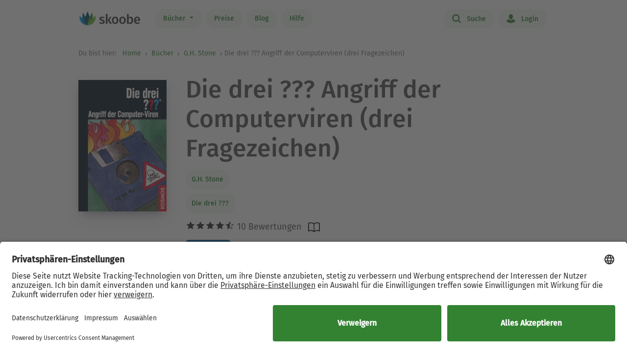

--- FILE ---
content_type: text/html; charset=UTF-8
request_url: https://www.skoobe.de/books/g-h-stone/die-drei-angriff-der-computerviren-drei-fragezeichen
body_size: 9841
content:
<!DOCTYPE html>
<html lang="de">

<head 
prefix="og: http://ogp.me/ns#
fb: http://ogp.me/ns/fb#
book: http://ogp.me/ns/book#"
>
<meta charset="utf-8">
<title>Die drei  von G - eBook lesen | Skoobe</title>
<meta name="apple-mobile-web-app-capable" content="yes" />
<meta name="theme-color" content="#328232" />
<meta name="msapplication-navbutton-color" content="#328232" />
<meta name="apple-mobile-web-app-status-bar-style" content="black-translucent" />
<meta http-equiv="X-UA-Compatible" content="IE=edge" />




<meta name="robots" content="index, noarchive" />
<meta name="description" content="Die drei : Buch jetzt bei Skoobe ausleihen und unbegrenzt direkt auf Smartphone & Tablet lesen." />
<meta name="keywords" content="Die drei ??? Angriff der Computerviren (drei Fragezeichen) von G.H. Stone, Die drei ??? Angriff der Computerviren (drei Fragezeichen) ebook, Die drei ??? Angriff der Computerviren (drei Fragezeichen) ausleihen, Die drei ??? Angriff der Computerviren (drei Fragezeichen) online lesen, Die drei ??? Angriff der Computerviren (drei Fragezeichen) leseprobe, Die drei ??? Angriff der Computerviren (drei Fragezeichen) rezension, Die drei ??? Angriff der Computerviren (drei Fragezeichen) kommentare, Die drei ??? Angriff der Computerviren (drei Fragezeichen) meinungen, scoobe, skoope, skoob, skobe, skobbe, skobee, skooobe, scooby, skoobr"/>
<meta name="viewport" content="width=device-width, initial-scale=1.0 maximum-scale=1.0 user-scalable=no" />

<meta property="og:site_name" content="www.skoobe.de" />
<meta property="og:title" content="Die drei  von G - eBook lesen | Skoobe" />
<meta property="og:image" content="https://nomad-prod-open.skoobenet.de/open/cover/7BZfvu9DpR7ajxJDmowzCn?size=178x258&amp;type=image"/>
<meta property="og:url" content="http://www.skoobe.de/books/g-h-stone/die-drei-angriff-der-computerviren-drei-fragezeichen" />
<meta property="og:type" content="article" />
<meta property="og:description" content="Die drei : Buch jetzt bei Skoobe ausleihen und unbegrenzt direkt auf Smartphone & Tablet lesen."/>
<meta property="fb:admins" content="1654624304" />
<meta property="fb:app_id" content="319417211423012" />

<script type="application/ld+json">

{
"@context": "https://schema.org",
"@type": "Book",
"name": "Die drei ??? Angriff der Computerviren (drei Fragezeichen)",
"image": [
"https://nomad-prod-open.skoobenet.de/open/cover/7BZfvu9DpR7ajxJDmowzCn?size=696x696&amp;type=image"
],
"@id": "http://www.skoobe.de/books/g-h-stone/die-drei-angriff-der-computerviren-drei-fragezeichen",
"description": "",
"abstract": "Pech f\u00fcr die drei ??? \u2013 ein Computervirus hat Dateien aus ihrem Rechner gel\u00f6scht! Doch damit nicht genug, fordert ein anonymer Erpresser \u00fcber den Bildschirm die Summe von 5 Millionen Dollar. Bei ihren Ermittlungen sto\u00dfen Justus, Bob und Peter auf eine bekannte Filmfirma f\u00fcr Spezialeffekte. Dort stellt sich schnell heraus, da\u00df der Erpresser und Datenkiller vor keinem Mittel zur\u00fcckschreckt, um die drei Detektive bei ihren Nachforschungen zu behindern.",

"aggregateRating": {
"@type": "AggregateRating",
"ratingValue": "4.5",
"ratingCount": "10"
},


"author": {
"@type": "Person",
"name": "G.H. Stone"
},

"url": "http://www.skoobe.de/books/g-h-stone/die-drei-angriff-der-computerviren-drei-fragezeichen"
}

</script>

<meta name="google-site-verification" content="VOqZNeAbbZQandgDG1sLMaWZePYWHCs2jByrXYcagyc" />

<meta name="twitter:url" content="http://www.skoobe.de/books/g-h-stone/die-drei-angriff-der-computerviren-drei-fragezeichen" />
<meta name="twitter:title" content="Die drei  von G - eBook lesen | Skoobe" />
<meta name="twitter:description" content="Die drei : Buch jetzt bei Skoobe ausleihen und unbegrenzt direkt auf Smartphone & Tablet lesen." />

<meta property="og:type" content="website" />

<meta property="al:ios:url" content="skoobe://book/7BZfvu9DpR7ajxJDmowzCn?home=1&amp;tab=library" />
<meta property="al:android:url" content="skoobe://book/7BZfvu9DpR7ajxJDmowzCn?home=1&amp;tab=library">
<meta name="twitter:card" content="app">
<meta name="twitter:site" content="@skoobe_de">
<meta name="twitter:creator" content="@skoobe_de">
<meta name="twitter:image:src" content="https://nomad-prod-open.skoobenet.de/open/cover/7BZfvu9DpR7ajxJDmowzCn?size=178x258&amp;type=image">
<meta name="twitter:domain" content="www.skoobe.de">
<meta name="twitter:app:name:iphone" content="Skoobe">
<meta name="twitter:app:name:ipad" content="Skoobe">
<meta name="twitter:app:name:googleplay" content="Skoobe">
<meta name="twitter:app:url:iphone" content="skoobe://book/7BZfvu9DpR7ajxJDmowzCn?home=1&amp;tab=library">
<meta name="twitter:app:url:ipad" content="skoobe://book/7BZfvu9DpR7ajxJDmowzCn?home=1&amp;tab=library">
<meta name="twitter:app:url:googleplay" content="skoobe://book/7BZfvu9DpR7ajxJDmowzCn?home=1&amp;tab=library">

<meta name="twitter:image" content="https://nomad-prod-open.skoobenet.de/open/cover/7BZfvu9DpR7ajxJDmowzCn?size=178x258&amp;type=image" />

<link rel="canonical" href="http://www.skoobe.de/books/g-h-stone/die-drei-angriff-der-computerviren-drei-fragezeichen" />

<meta name="apple-itunes-app" content="app-id=425361265, app-argument=skoobe://book/7BZfvu9DpR7ajxJDmowzCn?home=1&amp;tab=library">
<link rel="apple-touch-icon" href="/static/v/1cd997cde4c04c7cfb1cebd98de856fafd8e0a0fbb4813d94e9b70bf84bfce2b.png" />
<link rel="apple-touch-icon" sizes="60x60" href="/static/v/a351510b2685560245a443e6f6ba0c78d4d76ec2cad8afc101090a1af47c3edd.png" />
<link rel="apple-touch-icon" sizes="76x76" href="/static/v/56c37a7840ef0f1ec9d4210f69dbcad5d7cb90b9bc95b0c982951712e340a7be.png" />
<link rel="apple-touch-icon" sizes="120x120" href="/static/v/6a12d30a81961bbd2db5e59751c82c181f0865565f36c67c9fd20e300617b8df.png" />
<link rel="apple-touch-icon" sizes="152x152" href="/static/v/62b81c57602f614769978a87d4579988fceb06367319821222acf4a96f533449.png" />
<link rel="apple-touch-icon" sizes="180x180" href="/static/v/1cd997cde4c04c7cfb1cebd98de856fafd8e0a0fbb4813d94e9b70bf84bfce2b.png" />
<link rel="apple-touch-icon-precomposed" href="/static/v/f89aefe107fb8a103231d7c6ba69cf76970921b06fa163444393349a255bb16c.png" />
<link rel="icon" type="image/vnd.microsoft.icon" href="/static/v/b8452b840facd665b463770ea1abc91c0c7562c098c4d9e1eb638b5e29b73634.ico">
<link rel="shortcut icon" sizes="128x128" href="/static/v/bb2af77e2278668bd093f832f836360fa22c59ee0862c224f62e22a295db5ab8.png">
<link rel="shortcut icon" type="image/x-icon" href="/static/v/b8452b840facd665b463770ea1abc91c0c7562c098c4d9e1eb638b5e29b73634.ico">
<meta name="twitter:app:id:iphone" content="425361265">
<meta name="twitter:app:id:ipad" content="425361265">
<meta name="twitter:app:id:googleplay" content="net.skoobe.reader">

<meta property="al:ios:app_store_id" content="425361265" />
<meta property="al:ios:app_name" content="Skoobe" />
<meta property="al:android:package" content="net.skoobe.reader">
<meta property="al:android:app_name" content="Skoobe">


<link href="/static/v/e59f650a6378e3b1017f41b05c7baeac3ceb20e99c96ad964ff14df78a9863ba.css" rel="stylesheet" />
<link href="/static/v/b04c2feac96567e47ef5be56afa937ff5d91b0e0da614d4be66f9af71585b896.css" rel="stylesheet" />



<link rel="stylesheet" href="/static/v/b73f07d33335d8fa99343aac42fe4021a28c5441ceef221ab2b5f0604c154522.css"/>


<script type="text/javascript" src="/static/v/3bf09f328a73ac4df0a60a1ed17d50da4c301ebbf818b6899304cb19c214a9d5.js" defer></script>



<link rel="stylesheet" href="/static/v/12f8441dee6c59577e87a07fa451f7bb8c56b7f120c54fb3237638cb70416a7b.css" />



<!-- Google Tag Manager -->
<script>(function(w,d,s,l,i){w[l]=w[l]||[];w[l].push({'gtm.start':
new Date().getTime(),event:'gtm.js'});var f=d.getElementsByTagName(s)[0],
j=d.createElement(s),dl=l!='dataLayer'?'&l='+l:'';j.async=true;j.src=
'https://www.googletagmanager.com/gtm.js?id='+i+dl;f.parentNode.insertBefore(j,f);
})(window,document,'script','dataLayer','GTM-CQC27');</script>
<!-- End Google Tag Manager -->

<script>

var pixelRatio = "normal";
if(typeof window.devicePixelRatio !== 'undefined') {
pixelRatio = (window.devicePixelRatio >= 1.5) ? "high" : "normal";
}
dataLayer.push({
"pixel_ratio": pixelRatio
});






var width = window.innerWidth || document.documentElement.clientWidth || document.getElementsByTagName('body')[0].clientWidth;
var grid = '';
if (width < 590) {
grid = 'extra small';
}
else if (width >= 590 && width < 960) {
grid = 'small';
}
else if (width >= 960 && width < 1280) {
grid = 'medium';
}
else if (width >= 1280) {
grid = 'large';
}
dataLayer.push({
"page_width": grid
});


dataLayer.push({
'book_title': 'Die drei ??? Angriff der Computerviren (drei Fragezeichen)',
'book_identifier': '7BZfvu9DpR7ajxJDmowzCn',
'contentGroup': 'Book Info'
});

</script>

<script src="https://af65e219635b44789d63a04760d1112e.js.ubembed.com" async></script>
</head>
<body
class="country-DE books-detail"
>
<a href="#main-content" class="skip-link">Zum Hauptinhalt springen</a>

<!-- Google Tag Manager (noscript) -->
<noscript><iframe src="https://www.googletagmanager.com/ns.html?id=GTM-CQC27"
height="0" width="0" style="display:none;visibility:hidden"></iframe></noscript>
<!-- End Google Tag Manager (noscript) -->



<nav class="navbar navbar-expand-lg fixed-top bg-white" role="navigation">
<div class="container">
<a id="top_skoobe_logo" class="navbar-brand" href="/">
<img src="/static/v/703f44742c859c546eb7acf2a27b89ede961f3b546834d36406b6b925ec369bf.png" alt="Skoobe" height="40" width="127" />
</a>
<button class="navbar-toggler" type="button" data-bs-toggle="offcanvas" data-bs-target="#offcanvasContent" aria-controls="offcanvasContent" aria-label="Open menu">
<span class="navbar-toggler-icon"></span>
</button>
<div class="offcanvas offcanvas-end" tabindex="-1" id="offcanvasContent" aria-label="Hauptnavigation">
<div class="offcanvas-header">
<button type="button" class="btn-close text-reset" data-bs-dismiss="offcanvas" aria-label="Close"></button>
</div>
<div class="offcanvas-body">
<ul class="navbar-nav me-auto mb-2 mb-lg-0">
<li class="dropdown menu-item pull-left">
<a href="/books" class="dropdown-toggle first-link nav-link btn btn-outline-primary" data-bs-toggle="dropdown">Bücher <b class="caret"></b></a>
<ul class="dropdown-menu">
<li><a href="/books" class="btn btn-outline-primary">Empfehlungen</a></li>





<li><a href="/books/entdecken" class="btn btn-outline-primary">Themenwelten</a></li>


<li><a href="/books/spiegel-bestseller" class="btn btn-outline-primary">SPIEGEL Bestseller</a></li>


<li><a href="/books/belletristik" class="btn btn-outline-primary">Romane</a></li>


<li><a href="/books/sachbuch" class="btn btn-outline-primary">Sachbuch</a></li>


<li><a href="/books/ratgeber" class="btn btn-outline-primary">Ratgeber</a></li>


<li><a href="/books/kinder-jugend" class="btn btn-outline-primary">Kinder &amp; Jugend</a></li>


<li><a href="/books/skoobe-exklusiv" class="btn btn-outline-primary">Skoobe Exklusiv</a></li>


<li><a href="/books/top-serien-fantasy-sci-fi" class="btn btn-outline-primary">Top Serien Fantasy &amp; Sci-Fi</a></li>


<li><a href="/books/top-serien-jugend" class="btn btn-outline-primary">Top Serien Jugend</a></li>


<li><a href="/books/top-serien-kinder" class="btn btn-outline-primary">Top Serien Kinder</a></li>


<li><a href="/books/top-serien-romantik" class="btn btn-outline-primary">Top Serien Romantik</a></li>


<li><a href="/books/top-serien-spannung" class="btn btn-outline-primary">Top Serien Spannung</a></li>


</ul>
</li>
<li class="pull-left menu-item"><a href="/become-a-member" class="nav-link btn btn-outline-primary">Preise</a></li>
<li class="pull-left menu-item"><a href="/blog" class="nav-link btn btn-outline-primary">Blog</a></li>
<li class="pull-left menu-item"><a href="/help" class="nav-link btn btn-outline-primary">Hilfe</a></li>
</ul>
<hr class="horizontal-line" aria-hidden="true">
<ul class="navbar-nav">
<li class="pull-right menu-item"><a href="/searchpage" class="nav-link btn btn-outline-primary"><span class="icon icon-search"></span> Suche</a></li>
<li class="pull-right menu-item">

<a href="/login" class="nav-link btn btn-outline-primary  visible-unregistered"><span class="icon icon-login"></span> Login</a>

</li>
<li class="pull-right menu-item d-none visible-registered-non-paying visible-registered-paying">
<a class="account nav-link btn btn-outline-primary" href="/account" title="Mein Konto"><span class="icon icon-login"></span> Mein Konto</a>
</li>
<li class="pull-right menu-item d-none visible-registered-non-paying visible-registered-paying">
<a href="/logout" class="nav-link btn btn-outline-primary logout-button"><span class="icon icon-logout"></span> Logout</a>
</li>
</ul>
</div>
</div>
</div>
</nav>


<main id="main-content" class="main-content">
<section class="jumbotron no-padding message-area-section">
<div class="container">
<div class="row">
<div class="message-area col-sm-10 col-sm-offset-1"></div>
</div>
</div>
</section>

<nav class="breadcrumb-section" aria-label="breadcrumb">
<div class="container breadcrumb-container">
<span class="first-text">Du bist hier:&nbsp;</span>
<ol class="breadcrumb">
<li><a href="/">Home</a></li>

<li class="">
     <a href="/books">Bücher</a>    
</li>


<li>

<a href="/books/g-h-stone" tabindex="0">


G.H. Stone

</a>
</li>

<li>Die drei ??? Angriff der Computerviren (drei Fragezeichen)</li>

</ol>
</div>
</nav>





<section class="jumbotron no-padding first" aria-label='Buchdetails'>




<div class="container book-description-container text-center">
<div class="row flex-column flex-sm-row">



<div class="cover main col-auto ps-0 pe-0" text-center ">
<a style="max-width: 180px;"
onclick="_tryToOpenSkoobe();">

<img class="center-block mt-sections" src="https://nomad-prod-open.skoobenet.de/open/cover/7BZfvu9DpR7ajxJDmowzCn?size=280x410&amp;type=image" alt="Die drei ??? Angriff der Computerviren (drei Fragezeichen)" title="Die drei ??? Angriff der Computerviren (drei Fragezeichen)" style="max-width:180px;"/>
</a>
</div>

<div class="author-container col book-tabs">

<h1>Die drei ??? Angriff der Computerviren (drei Fragezeichen)</h1>

<div class="spacer-m"></div>
 
<p class="tags mt-2 mb-0">

<a class="nav-link" style="margin-left: 0px;" href="/books/g-h-stone">G.H. Stone</a>

</p>
<p class="tags category mt-0 mb-2">
  
<a class="nav-link" style="margin-left: 0px;" href="/books/die-drei-5">
Die drei ???
</a>
 
</p>

<div class="rating-media-type-container mb-2 mb-md-0">
<div class="rating">
<div class="stars" aria-label='Mit 4.5 von 5 Sternen bewertet'>
 
<i class="icon icon-star rated" aria-hidden="true"></i><i class="icon icon-star rated" aria-hidden="true"></i><i class="icon icon-star rated" aria-hidden="true"></i><i class="icon icon-star rated" aria-hidden="true"></i><i data-content="\e009" class="icon icon-star half-star" aria-hidden="true"></i>
10 Bewertungen

</div>
<span class="schema">4.5</span>
</div>
<div class="media_type">

<img src="/static/images/book/book-reader.svg" alt="Book-reader icon" width="24" height="24" aria-hidden="true" />

</div>
</div>
<div>



<form id="markBookForm" class="booklist-form book-save " method="POST" action="/markbook?book_id=7BZfvu9DpR7ajxJDmowzCn&next=/books/g-h-stone/die-drei-angriff-der-computerviren-drei-fragezeichen">
<input type="hidden" name="_xsrf" value="2|7f29fce1|6a67e7193bb4ee832235e71b6c41bb26|1768682562"/>
<input type="hidden" name="book_id" value="7BZfvu9DpR7ajxJDmowzCn"/>

<button type="submit" class="btn btn-primary bookmark">Merken</button>

</form>



</div>
</div>
</div>


<div class="spacer-xl"></div>
<div class="mt-x3">



<div class="reg-box text-left visible-unregistered row" style="padding: 25px 25px 25px 30px;">
<div class="col-md-8 col-sm-12">

<p>Entdecke diesen und 500.000 weitere Titel mit der Flatrate von Skoobe. Ab 12,99 € im Monat.</p>

</div>
<div class="col-md-4 col-sm-12 text-center text-lg-end">


<a rel="nofollow" href="/become-a-member" class="btn btn-lg btn-primary btn-less-padding mt-3 mt-lg-0">Teste 30 Tage kostenlos</a>


<div class="spacer-l d-block d-md-none"></div>
</div>


</div>

</div>

</div>

</section>

<section class="jumbotron pb-2" aria-label='Buchbeschreibung'>
<div class="container">
<div data-limit-height="100" class="limit-height normal-text text-left desc-box">

<div>
<h2 class="text-center">
Beschreibung zu „Die drei ??? Angriff der Computerviren (drei Fragezeichen)“</h2>
<div class="book-description-text">
<div class="collapsed" aria-hidden="false">
Pech für die drei ??? – ein Computervirus hat Dateien aus ihrem Rechner gelöscht! Doch damit nicht genug, fordert ein anonymer Erpresser über den Bildschirm die Summe von 5 Millionen Dollar. Bei ihren
</div>
<div class="full" aria-hidden="true">
Pech für die drei ??? – ein Computervirus hat Dateien aus ihrem Rechner gelöscht! Doch damit nicht genug, fordert ein anonymer Erpresser über den Bildschirm die Summe von 5 Millionen Dollar. Bei ihren Ermittlungen stoßen Justus, Bob und Peter auf eine bekannte Filmfirma für Spezialeffekte. Dort stellt sich schnell heraus, daß der Erpresser und Datenkiller vor keinem Mittel zurückschreckt, um die drei Detektive bei ihren Nachforschungen zu behindern.
</div>
</div>
</div>


<p class="text-center book-tabs">
<button class="more hidden nav-link" tabindex="0" aria-expanded="false" aria-hidden="false"
aria-label='Buchbeschreibung erweitern' onclick="toggleDescription(true)">
Mehr lesen
</button>
<button class="less d-inline nav-link" tabindex="-1" aria-expanded="false" aria-hidden="true"
aria-label='Buchbeschreibung reduzieren' onclick="toggleDescription(false)">
Ausblenden
</button>
</p>
</div>
</div>
</section>

<section class="jumbotron no-padding book-publish-details" aria-label='Buchveröffentlichungsdetails'>
<div class="container">
<hr aria-hidden="true">
<div class="book-meta-table" role="list">








<div role="listitem">
<div>
<p>Verlag: </p>
</div>
<div class="fw-bold">Franckh-Kosmos Verlags-GmbH & Co. KG</div>
</div>


<div role="listitem">
<div>
<p>Veröffentlicht: </p>
</div>
<div class="fw-bold">2013</div>
</div>



<div role="listitem">
<div>
<p>Druckseiten: </p>
</div>
<div class="fw-bold">ca. 101</div>
</div>


<div role="listitem">
<div>
<p>Sprache: </p>
</div>
<div class="fw-bold">Deutsch</div>
</div>

<div role="listitem">
<div>
<p>Medientyp: </p>
</div>
<div class="fw-bold">eBook</div>
</div>
</div>
<hr aria-hidden="true">
</div>
</section>
<section class="jumbotron no-padding book-accessibility-info" aria-label='Barrierefreiheitsinformationen'>
<div class="container">
<div class="row flex-column flex-md-row" style="margin-left: 0; margin-right: 0;">
<div class="col ps-0 pe-0 mt-2">
<h2 class="mt-0">Barrierefreiheitsinformationen</h2>


<p>keine Information zur Barrierefreiheit bekannt</p>


</div>
<div class="col ps-0 pe-0 mt-2">

</div>
</div>

<div class="modal fade" id="accessibilityModal" tabindex="-1" aria-labelledby="accessibilityModalLabel" aria-modal="true" role="dialog">
<div class="modal-dialog" style="padding: 5px;">
<div class="modal-content rounded-2">
<div class="modal-header pb-0 pt-2 px-2 px-md-4">
<h5 class="modal-title fs-4 fw-normal" id="accessibilityModalLabel">Barrierefreiheit</h5>
<button type="button" class="btn-close" style="filter: brightness(0);" data-bs-dismiss="modal" aria-label="Close"></button>
</div>
<hr class="mb-2 mt-1">
<div class="modal-body px-2 px-md-4 pt-2">
<div class="text-dark">
<h2 class="mt-0">Barrierefreiheitsinformationen</h2>


<p>keine Information zur Barrierefreiheit bekannt</p>



</div>
</div>
</div>
</div>
</div>
<hr aria-hidden="true">
</div>
</section>



<section class="jumbotron mt-x5 similar-section" aria-label='Ähnliche Bücher'>
<div class="container text-center">
<div class="row">
<div class="col-md-12">
<h2>Ähnliche Titel wie „Die drei ??? Angriff der Computerviren (drei Fragezeichen)“</h2>
</div>
</div>
<div class="book-rows row">
<div class="col-md-12 scroll-slider-container">
<span class="icon icon-arrow-left scroll-button hidden" data-direction="left"
aria-label='Zurück' aria-hidden="true"></span>
<span class="icon icon-arrow-right scroll-button" data-direction="right" role="button" aria-label='Weiter'
aria-hidden="true"></span>
<div class="cover-rows scroll-slider p-1">
<div class="cover-row similar-row">



<a href="/books/ben-nevis/die-drei-feuerturm-drei-fragezeichen" class="cover">
<div class="cover-image cover-image-series"
title="Ben Nevis: Die drei ???, Feuerturm (drei Fragezeichen) &#9733;&#9733;&#9733;&#9733;&#9733;">
<img src="https://nomad-prod-open.skoobenet.de/open/cover/0hfFe8yPK34R4YCDukl2dj?size=136x197&amp;type=image"
alt="Ben Nevis: Die drei ???, Feuerturm (drei Fragezeichen) &#9733;&#9733;&#9733;&#9733;&#9733;"
aria-hidden="true" />
</div>
<div class="cover-description">
<div class="title">Die drei ???, Feuerturm (drei Fragezeichen)</div>
<div class="author">Ben Nevis</div>
<div class="rating">
<div class="stars"
aria-label='Mit 4.625 von 5 Sternen bewertet'>
<i
class="icon icon-star rated"
aria-hidden="true"></i><i
class="icon icon-star rated"
aria-hidden="true"></i><i
class="icon icon-star rated"
aria-hidden="true"></i><i
class="icon icon-star rated"
aria-hidden="true"></i><i
class="icon icon-star rated"
aria-hidden="true"></i>
</div>
</div>
</div>
</a>



<a href="/books/kari-erlhoff/die-drei-sinfonie-der-angst-drei-fragezeichen" class="cover">
<div class="cover-image cover-image-series"
title="Kari Erlhoff: Die drei ??? Sinfonie der Angst (drei Fragezeichen) &#9733;&#9733;&#9733;&#9733;&#9733;">
<img src="https://nomad-prod-open.skoobenet.de/open/cover/0iLhbw3Sl1OFHm2FLLMynT?size=136x197&amp;type=image"
alt="Kari Erlhoff: Die drei ??? Sinfonie der Angst (drei Fragezeichen) &#9733;&#9733;&#9733;&#9733;&#9733;"
aria-hidden="true" />
</div>
<div class="cover-description">
<div class="title">Die drei ??? Sinfonie der Angst (drei Fragezeichen)</div>
<div class="author">Kari Erlhoff</div>
<div class="rating">
<div class="stars"
aria-label='Mit 4.64 von 5 Sternen bewertet'>
<i
class="icon icon-star rated"
aria-hidden="true"></i><i
class="icon icon-star rated"
aria-hidden="true"></i><i
class="icon icon-star rated"
aria-hidden="true"></i><i
class="icon icon-star rated"
aria-hidden="true"></i><i
class="icon icon-star rated"
aria-hidden="true"></i>
</div>
</div>
</div>
</a>



<a href="/books/brigitte-henkel-waidhofer/die-drei-und-die-rache-des-tigers-drei-fragezeichen" class="cover">
<div class="cover-image cover-image-series"
title="Brigitte Henkel-Waidhofer: Die drei ???, und die Rache des Tigers (drei Fragezeichen) &#9733;&#9733;&#9733;&#9733;">
<img src="https://nomad-prod-open.skoobenet.de/open/cover/0JXaipU2B6mnJtBKg8aJXO?size=136x197&amp;type=image"
alt="Brigitte Henkel-Waidhofer: Die drei ???, und die Rache des Tigers (drei Fragezeichen) &#9733;&#9733;&#9733;&#9733;"
aria-hidden="true" />
</div>
<div class="cover-description">
<div class="title">Die drei ???, und die Rache des Tigers (drei Fragezeichen)</div>
<div class="author">Brigitte Henkel-Waidhofer</div>
<div class="rating">
<div class="stars"
aria-label='Mit 3.5 von 5 Sternen bewertet'>
<i
class="icon icon-star rated"
aria-hidden="true"></i><i
class="icon icon-star rated"
aria-hidden="true"></i><i
class="icon icon-star rated"
aria-hidden="true"></i><i
class="icon icon-star"
aria-hidden="true"></i><i
class="icon icon-star"
aria-hidden="true"></i>
</div>
</div>
</div>
</a>



<a href="/books/hendrik-buchna/die-drei-und-der-schreiende-nebel-drei-fragezeichen" class="cover">
<div class="cover-image cover-image-series"
title="Hendrik Buchna: Die drei ???, und der schreiende Nebel (drei Fragezeichen) &#9733;&#9733;&#9733;&#9733;&#9733;">
<img src="https://nomad-prod-open.skoobenet.de/open/cover/0UhOAQXbdxmfJ5XU4kE9Cr?size=136x197&amp;type=image"
alt="Hendrik Buchna: Die drei ???, und der schreiende Nebel (drei Fragezeichen) &#9733;&#9733;&#9733;&#9733;&#9733;"
aria-hidden="true" />
</div>
<div class="cover-description">
<div class="title">Die drei ???, und der schreiende Nebel (drei Fragezeichen)</div>
<div class="author">Hendrik Buchna</div>
<div class="rating">
<div class="stars"
aria-label='Mit 4.55 von 5 Sternen bewertet'>
<i
class="icon icon-star rated"
aria-hidden="true"></i><i
class="icon icon-star rated"
aria-hidden="true"></i><i
class="icon icon-star rated"
aria-hidden="true"></i><i
class="icon icon-star rated"
aria-hidden="true"></i><i
class="icon icon-star rated"
aria-hidden="true"></i>
</div>
</div>
</div>
</a>



<a href="/books/brigitte-johanna-henkel-waidhofer/die-drei-diamantenschmuggel-drei-fragezeichen" class="cover">
<div class="cover-image cover-image-series"
title="Brigitte Johanna Henkel-Waidhofer: Die drei ???, Diamantenschmuggel (drei Fragezeichen) &#9733;&#9733;&#9733;&#9733;">
<img src="https://nomad-prod-open.skoobenet.de/open/cover/0ySIjqk4j3TrFrXCBQz2cr?size=136x197&amp;type=image"
alt="Brigitte Johanna Henkel-Waidhofer: Die drei ???, Diamantenschmuggel (drei Fragezeichen) &#9733;&#9733;&#9733;&#9733;"
aria-hidden="true" />
</div>
<div class="cover-description">
<div class="title">Die drei ???, Diamantenschmuggel (drei Fragezeichen)</div>
<div class="author">Brigitte Johanna Henkel-Waidhofer</div>
<div class="rating">
<div class="stars"
aria-label='Mit 4.38462 von 5 Sternen bewertet'>
<i
class="icon icon-star rated"
aria-hidden="true"></i><i
class="icon icon-star rated"
aria-hidden="true"></i><i
class="icon icon-star rated"
aria-hidden="true"></i><i
class="icon icon-star rated"
aria-hidden="true"></i><i
class="icon icon-star"
aria-hidden="true"></i>
</div>
</div>
</div>
</a>



<a href="/books/andre-marx/die-drei-das-schwarze-monster-drei-fragezeichen" class="cover">
<div class="cover-image cover-image-series"
title="André Marx: Die drei ??? Das schwarze Monster (drei Fragezeichen) &#9733;&#9733;&#9733;&#9733;">
<img src="https://nomad-prod-open.skoobenet.de/open/cover/0ZYWO5y76CQ6zEo5nb1euy?size=136x197&amp;type=image"
alt="André Marx: Die drei ??? Das schwarze Monster (drei Fragezeichen) &#9733;&#9733;&#9733;&#9733;"
aria-hidden="true" />
</div>
<div class="cover-description">
<div class="title">Die drei ??? Das schwarze Monster (drei Fragezeichen)</div>
<div class="author">André Marx</div>
<div class="rating">
<div class="stars"
aria-label='Mit 4.47619 von 5 Sternen bewertet'>
<i
class="icon icon-star rated"
aria-hidden="true"></i><i
class="icon icon-star rated"
aria-hidden="true"></i><i
class="icon icon-star rated"
aria-hidden="true"></i><i
class="icon icon-star rated"
aria-hidden="true"></i><i
class="icon icon-star"
aria-hidden="true"></i>
</div>
</div>
</div>
</a>



<a href="/books/m-v-carey/die-drei-und-der-schrullige-millionaer-drei-fragezeichen" class="cover">
<div class="cover-image cover-image-series"
title="M.V. Carey: Die drei ??? und der schrullige Millionär (drei Fragezeichen) &#9733;&#9733;&#9733;&#9733;">
<img src="https://nomad-prod-open.skoobenet.de/open/cover/1bMSs9sZXhizYRJdyiNrjh?size=136x197&amp;type=image"
alt="M.V. Carey: Die drei ??? und der schrullige Millionär (drei Fragezeichen) &#9733;&#9733;&#9733;&#9733;"
aria-hidden="true" />
</div>
<div class="cover-description">
<div class="title">Die drei ??? und der schrullige Millionär (drei Fragezeichen)</div>
<div class="author">M.V. Carey</div>
<div class="rating">
<div class="stars"
aria-label='Mit 4.18182 von 5 Sternen bewertet'>
<i
class="icon icon-star rated"
aria-hidden="true"></i><i
class="icon icon-star rated"
aria-hidden="true"></i><i
class="icon icon-star rated"
aria-hidden="true"></i><i
class="icon icon-star rated"
aria-hidden="true"></i><i
class="icon icon-star"
aria-hidden="true"></i>
</div>
</div>
</div>
</a>



<a href="/books/marc-brandel/die-drei-und-der-super-wal-drei-fragezeichen" class="cover">
<div class="cover-image cover-image-series"
title="Marc Brandel: Die drei ??? und der Super-Wal (drei Fragezeichen) &#9733;&#9733;&#9733;&#9733;">
<img src="https://nomad-prod-open.skoobenet.de/open/cover/1cSGEU90sIV6kKHDIcweRs?size=136x197&amp;type=image"
alt="Marc Brandel: Die drei ??? und der Super-Wal (drei Fragezeichen) &#9733;&#9733;&#9733;&#9733;"
aria-hidden="true" />
</div>
<div class="cover-description">
<div class="title">Die drei ??? und der Super-Wal (drei Fragezeichen)</div>
<div class="author">Marc Brandel</div>
<div class="rating">
<div class="stars"
aria-label='Mit 4.11111 von 5 Sternen bewertet'>
<i
class="icon icon-star rated"
aria-hidden="true"></i><i
class="icon icon-star rated"
aria-hidden="true"></i><i
class="icon icon-star rated"
aria-hidden="true"></i><i
class="icon icon-star rated"
aria-hidden="true"></i><i
class="icon icon-star"
aria-hidden="true"></i>
</div>
</div>
</div>
</a>



<a href="/books/brigitte-henkel-waidhofer/die-drei-schuesse-aus-dem-dunkel-drei-fragezeichen" class="cover">
<div class="cover-image cover-image-series"
title="Brigitte Henkel-Waidhofer: Die drei ???, Schüsse aus dem Dunkel (drei Fragezeichen) &#9733;&#9733;&#9733;&#9733;">
<img src="https://nomad-prod-open.skoobenet.de/open/cover/1GlaLsnRU6kp4vy3qrqJuX?size=136x197&amp;type=image"
alt="Brigitte Henkel-Waidhofer: Die drei ???, Schüsse aus dem Dunkel (drei Fragezeichen) &#9733;&#9733;&#9733;&#9733;"
aria-hidden="true" />
</div>
<div class="cover-description">
<div class="title">Die drei ???, Schüsse aus dem Dunkel (drei Fragezeichen)</div>
<div class="author">Brigitte Henkel-Waidhofer</div>
<div class="rating">
<div class="stars"
aria-label='Mit 4.31818 von 5 Sternen bewertet'>
<i
class="icon icon-star rated"
aria-hidden="true"></i><i
class="icon icon-star rated"
aria-hidden="true"></i><i
class="icon icon-star rated"
aria-hidden="true"></i><i
class="icon icon-star rated"
aria-hidden="true"></i><i
class="icon icon-star"
aria-hidden="true"></i>
</div>
</div>
</div>
</a>



<a href="/books/hendrik-buchna/die-drei-und-der-unsichtbare-passagier-drei-fragezeichen" class="cover">
<div class="cover-image cover-image-series"
title="Hendrik Buchna: Die drei ??? und der unsichtbare Passagier (drei Fragezeichen) &#9733;&#9733;&#9733;&#9733;">
<img src="https://nomad-prod-open.skoobenet.de/open/cover/1IVjhz9pRuz0HfcL22qKE4?size=136x197&amp;type=image"
alt="Hendrik Buchna: Die drei ??? und der unsichtbare Passagier (drei Fragezeichen) &#9733;&#9733;&#9733;&#9733;"
aria-hidden="true" />
</div>
<div class="cover-description">
<div class="title">Die drei ??? und der unsichtbare Passagier (drei Fragezeichen)</div>
<div class="author">Hendrik Buchna</div>
<div class="rating">
<div class="stars"
aria-label='Mit 4.32143 von 5 Sternen bewertet'>
<i
class="icon icon-star rated"
aria-hidden="true"></i><i
class="icon icon-star rated"
aria-hidden="true"></i><i
class="icon icon-star rated"
aria-hidden="true"></i><i
class="icon icon-star rated"
aria-hidden="true"></i><i
class="icon icon-star"
aria-hidden="true"></i>
</div>
</div>
</div>
</a>

</div>
</div>
</div>
</div>
</div>
</section>



<section id="cta-try" class="jumbotron">
<div class="container text-center">
<div class="row">
<div class="spacer-xxl"></div>
</div>
<div class="row">
<div class="col-md-10 col-md-offset-1">
<div class="well well-lg">
<h2 class="h1">Lesen. Hören. Bücher erleben.</h2>
<a href="/become-a-member" class="btn btn-lg btn-primary" id="register_cta">
Jetzt kostenlos testen
</a>
<div class="spacer-xl"></div>
</div>
</div>
</div>
</div>
</section>



</main>





<script type="text/javascript">
var skoobe_detail = {};
skoobe_detail.cookie = "has_skoobe";
skoobe_detail.appstore_url = "https://itunes.apple.com/de/app/skoobe-e-books-leihen-statt/id425361265?mt=8&amp;uo=4&amp;utm_source%3Dskoobe%26utm_medium%3Dwebsite%26utm_term%3Dhttp%3A//www.skoobe.de/books/g-h-stone/die-drei-angriff-der-computerviren-drei-fragezeichen%26utm_content%3Dappstorebutton%26utm_campaign%3DDE%253ADownload%253AiOS%253ASkoobeWebsite";
skoobe_detail.is_mobile = 0;

skoobe_detail.book = "7BZfvu9DpR7ajxJDmowzCn";
skoobe_detail.book_ratings_count = 10;
skoobe_detail.comments_count = 0;


function _tryToOpenSkoobe() {
tryToOpenSkoobe("Hast Du die Skoobe-App bereits auf Deinem Gerät installiert?", "Ja, Buch öffnen", "App installieren");
}
</script>






<footer class="non-lp-footer">
<div id="footer-menu">
<div class="container footer-container text-left text-sm-center">
<div class="row footer-icons">
<div class="col-xs-12">
<div>
<h2 class="contact-header">Bleibe mit uns in Kontakt</h2>
<div class="spacer-l"></div>
</div>
<div>

<span>
<a class="d-flex d-sm-inline-block align-items-center" href="mailto:service@skoobe.de">
<span class="fas fa-at icon-lg"></span>
<span class="footer-link-text d-inline-block d-sm-inline">
<br class="d-none d-sm-block"/>service@skoobe.de
</span>
</a>
</span>
<span>
<a class="d-flex d-sm-inline-block align-items-center" href="https://www.facebook.com/skoobe.net" rel="nofollow" target="_blank" aria-label="Facebook page">
<span class="footer-icon fab fa-facebook-f icon-lg"></span>
<span class="footer-link-text d-inline-block d-sm-inline"><br class="d-none d-sm-block"/>skoobe.net</span>
</a>
</span>
<span>
<a class="d-flex d-sm-inline-block align-items-center" href="https://www.instagram.com/skoobe_de/" rel="nofollow" target="_blank" aria-label="Instagram page">
<span class="fab fa-instagram icon-lg"></span>
<span class="footer-link-text d-inline-block d-sm-inline"><br class="d-none d-sm-block"/>@skoobe_de</span>
</a>
</span>

</div>
</div>
</div>
<div class="row footer-links">

<div class="customers col-sm-4 col-md-3 col-xs-12 col-md-offset-2">
<h2 class="footer-link-header">Kunden</h2>
<div class="spacer-m"></div>



<a  href="/books">Bücher</a>




<a  href="/become-a-member">Preise</a>




<a  href="https://read.skoobe.de/app/">Skoobe App</a>




<a  href="https://read.skoobe.de/geschenk-gutscheine/">Geschenkgutscheine</a>




<a  href="/redeem-code">Code einlösen</a>




<a  href="/help">Hilfe</a>




<a  href="/accessibility">Barrierefreiheit</a>





<a href="/login">Login</a>





<a  href="/blog">Skoobe liest</a>


</div>

<div class="about-us col-sm-4 col-md-3 col-xs-12">
<h2 class="footer-link-header">Über uns</h2>
<div class="spacer-m"></div>



<a  href="/about-us">Über Skoobe</a>




<a  href="/jobs">Jobs</a>




<a  href="/press">Presse</a>




<a  href="/publishers">Verlage</a>




<a  href="/partners">Partnerprogramm</a>




<a  href="/geschenkgutscheine-unternehmen">Firmenkunden</a>


</div>

<div class="legal col-sm-4 col-md-3 col-xs-12">
<h2 class="footer-link-header">Rechtliches</h2>
<div class="spacer-m"></div>



<a rel="nofollow" href="/privacy">Datenschutz</a>




<a rel="nofollow" href="/tos">AGB</a>




<a rel="nofollow" href="/digital-data-act">Informationen nach Data Act</a>




<a rel="nofollow" href="/cancel-request">Abo kündigen</a>




<a rel="nofollow" href="/imprint">Impressum</a>


</div>

</div>
</div>
<div class="container-fluid text-center" id="copyright">
<div class="container">
<div class="row">
<div class="col-text">
<h2 class="footer-slogan">Immer ein gutes Buch</h2>
<div class="spacer-m"></div>
<img src="/static/images/logo-logo-bild-textmarke-negative.svg"
alt="Skoobe" width="135" height="30"/>
<br/><br/>
</div>

</div>
</div>
</div>
</div>
<div class="clearfix"></div>
</footer>



<section class="jumbotron no-padding cookie-notification-bar hidden">
<div class="container-fluid no-padding">
<div class="container">
<div class="row">
<div class="col-xs-9 col-sm-10 col-md-11 pr-mobile-0">
<span>Wir verwenden Cookies, um Inhalte zu personalisieren, Funktionen für soziale Medien anbieten zu können und die Zugriffe auf unsere Website zu analysieren. <a href="/privacy#10-cookies" target="_blank">Details ansehen</a>.</span>
</div>
<div class="col-xs-3 col-sm-2 col-md-1 spacer-semi-m pl-0 right-align-mobile">
<a class="btn btn-primary cookie-accept-button">OK</a>
</div>
</div>
</div>
</div>
</section>



<script>
window.WEBSITE_DOMAIN = 'skoobe.de';
</script>

 


<div class="device-xs visible-xs"></div>
<div class="device-sm visible-sm"></div>
<div class="device-md visible-md"></div>
<div class="device-lg visible-lg"></div>

</body>
</html>
